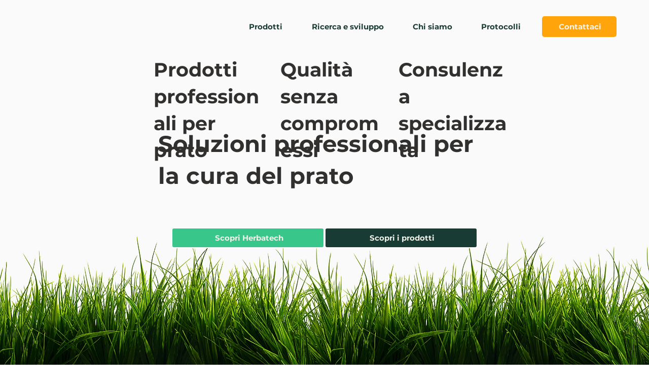

--- FILE ---
content_type: text/css; charset=utf-8
request_url: https://www.herbatech.com/_serverless/pro-gallery-css-v4-server/layoutCss?ver=2&id=comp-lxutk5vf6&items=3633_400_150%7C3812_400_150%7C3658_400_150%7C3675_400_150%7C3496_400_150%7C3847_400_150%7C3546_400_150&container=3943.625_1279.96875_461.953125_720&options=layoutParams_cropRatio:1%7ClayoutParams_structure_galleryRatio_value:0%7ClayoutParams_repeatingGroupTypes:%7ClayoutParams_gallerySpacing:0%7CgroupTypes:1%7CnumberOfImagesPerRow:4%7CcollageAmount:0%7CtextsVerticalPadding:0%7CtextsHorizontalPadding:0%7CcalculateTextBoxHeightMode:MANUAL%7CtargetItemSize:575%7CcubeRatio:1%7CexternalInfoHeight:0%7CexternalInfoWidth:0%7CisRTL:false%7CisVertical:false%7CminItemSize:50%7CgroupSize:1%7CchooseBestGroup:true%7CcubeImages:true%7CcubeType:fit%7CsmartCrop:false%7CcollageDensity:0%7CimageMargin:0%7ChasThumbnails:false%7CgalleryThumbnailsAlignment:bottom%7CgridStyle:1%7CtitlePlacement:SHOW_ON_HOVER%7CarrowsSize:50%7CslideshowInfoSize:120%7CimageInfoType:NO_BACKGROUND%7CtextBoxHeight:0%7CscrollDirection:1%7CgalleryLayout:2%7CgallerySizeType:smart%7CgallerySize:50%7CcropOnlyFill:false%7CnumberOfImagesPerCol:1%7CgroupsPerStrip:0%7Cscatter:0%7CenableInfiniteScroll:true%7CthumbnailSpacings:5%7CarrowsPosition:0%7CthumbnailSize:120%7CcalculateTextBoxWidthMode:PERCENT%7CtextBoxWidthPercent:50%7CuseMaxDimensions:false%7CrotatingGroupTypes:%7CfixedColumns:0%7CrotatingCropRatios:%7CgallerySizePx:0%7CplaceGroupsLtr:false
body_size: 9
content:
#pro-gallery-comp-lxutk5vf6 .pro-gallery-parent-container{ width: 1280px !important; height: 462px !important; } #pro-gallery-comp-lxutk5vf6 [data-hook="item-container"][data-idx="0"].gallery-item-container{opacity: 1 !important;display: block !important;transition: opacity .2s ease !important;top: 0px !important;left: 0px !important;right: auto !important;height: 461px !important;width: 461px !important;} #pro-gallery-comp-lxutk5vf6 [data-hook="item-container"][data-idx="0"] .gallery-item-common-info-outer{height: 100% !important;} #pro-gallery-comp-lxutk5vf6 [data-hook="item-container"][data-idx="0"] .gallery-item-common-info{height: 100% !important;width: 100% !important;} #pro-gallery-comp-lxutk5vf6 [data-hook="item-container"][data-idx="0"] .gallery-item-wrapper{width: 461px !important;height: 461px !important;margin: 0 !important;} #pro-gallery-comp-lxutk5vf6 [data-hook="item-container"][data-idx="0"] .gallery-item-content{width: 461px !important;height: 173px !important;margin: 144px 0px !important;opacity: 1 !important;} #pro-gallery-comp-lxutk5vf6 [data-hook="item-container"][data-idx="0"] .gallery-item-hover{width: 461px !important;height: 173px !important;opacity: 1 !important;} #pro-gallery-comp-lxutk5vf6 [data-hook="item-container"][data-idx="0"] .item-hover-flex-container{width: 461px !important;height: 173px !important;margin: 144px 0px !important;opacity: 1 !important;} #pro-gallery-comp-lxutk5vf6 [data-hook="item-container"][data-idx="0"] .gallery-item-wrapper img{width: 100% !important;height: 100% !important;opacity: 1 !important;} #pro-gallery-comp-lxutk5vf6 [data-hook="item-container"][data-idx="1"].gallery-item-container{opacity: 1 !important;display: block !important;transition: opacity .2s ease !important;top: 0px !important;left: 461px !important;right: auto !important;height: 461px !important;width: 461px !important;} #pro-gallery-comp-lxutk5vf6 [data-hook="item-container"][data-idx="1"] .gallery-item-common-info-outer{height: 100% !important;} #pro-gallery-comp-lxutk5vf6 [data-hook="item-container"][data-idx="1"] .gallery-item-common-info{height: 100% !important;width: 100% !important;} #pro-gallery-comp-lxutk5vf6 [data-hook="item-container"][data-idx="1"] .gallery-item-wrapper{width: 461px !important;height: 461px !important;margin: 0 !important;} #pro-gallery-comp-lxutk5vf6 [data-hook="item-container"][data-idx="1"] .gallery-item-content{width: 461px !important;height: 173px !important;margin: 144px 0px !important;opacity: 1 !important;} #pro-gallery-comp-lxutk5vf6 [data-hook="item-container"][data-idx="1"] .gallery-item-hover{width: 461px !important;height: 173px !important;opacity: 1 !important;} #pro-gallery-comp-lxutk5vf6 [data-hook="item-container"][data-idx="1"] .item-hover-flex-container{width: 461px !important;height: 173px !important;margin: 144px 0px !important;opacity: 1 !important;} #pro-gallery-comp-lxutk5vf6 [data-hook="item-container"][data-idx="1"] .gallery-item-wrapper img{width: 100% !important;height: 100% !important;opacity: 1 !important;} #pro-gallery-comp-lxutk5vf6 [data-hook="item-container"][data-idx="2"].gallery-item-container{opacity: 1 !important;display: block !important;transition: opacity .2s ease !important;top: 0px !important;left: 922px !important;right: auto !important;height: 461px !important;width: 461px !important;} #pro-gallery-comp-lxutk5vf6 [data-hook="item-container"][data-idx="2"] .gallery-item-common-info-outer{height: 100% !important;} #pro-gallery-comp-lxutk5vf6 [data-hook="item-container"][data-idx="2"] .gallery-item-common-info{height: 100% !important;width: 100% !important;} #pro-gallery-comp-lxutk5vf6 [data-hook="item-container"][data-idx="2"] .gallery-item-wrapper{width: 461px !important;height: 461px !important;margin: 0 !important;} #pro-gallery-comp-lxutk5vf6 [data-hook="item-container"][data-idx="2"] .gallery-item-content{width: 461px !important;height: 173px !important;margin: 144px 0px !important;opacity: 1 !important;} #pro-gallery-comp-lxutk5vf6 [data-hook="item-container"][data-idx="2"] .gallery-item-hover{width: 461px !important;height: 173px !important;opacity: 1 !important;} #pro-gallery-comp-lxutk5vf6 [data-hook="item-container"][data-idx="2"] .item-hover-flex-container{width: 461px !important;height: 173px !important;margin: 144px 0px !important;opacity: 1 !important;} #pro-gallery-comp-lxutk5vf6 [data-hook="item-container"][data-idx="2"] .gallery-item-wrapper img{width: 100% !important;height: 100% !important;opacity: 1 !important;} #pro-gallery-comp-lxutk5vf6 [data-hook="item-container"][data-idx="3"]{display: none !important;} #pro-gallery-comp-lxutk5vf6 [data-hook="item-container"][data-idx="4"]{display: none !important;} #pro-gallery-comp-lxutk5vf6 [data-hook="item-container"][data-idx="5"]{display: none !important;} #pro-gallery-comp-lxutk5vf6 [data-hook="item-container"][data-idx="6"]{display: none !important;} #pro-gallery-comp-lxutk5vf6 .pro-gallery-prerender{height:462px !important;}#pro-gallery-comp-lxutk5vf6 {height:462px !important; width:1280px !important;}#pro-gallery-comp-lxutk5vf6 .pro-gallery-margin-container {height:462px !important;}#pro-gallery-comp-lxutk5vf6 .one-row:not(.thumbnails-gallery) {height:461px !important; width:1279px !important;}#pro-gallery-comp-lxutk5vf6 .one-row:not(.thumbnails-gallery) .gallery-horizontal-scroll {height:461px !important;}#pro-gallery-comp-lxutk5vf6 .pro-gallery-parent-container:not(.gallery-slideshow) [data-hook=group-view] .item-link-wrapper::before {height:461px !important; width:1279px !important;}#pro-gallery-comp-lxutk5vf6 .pro-gallery-parent-container {height:462px !important; width:1280px !important;}

--- FILE ---
content_type: application/javascript; charset=utf-8
request_url: https://cs.iubenda.com/cookie-solution/confs/js/74782341.js
body_size: -149
content:
_iub.csRC = { consApiKey: 'FA5ym1AFqHCwGSU1TjJJ1wOGWxHp779p', publicId: 'a2a8ab9c-7922-48de-b67c-d4ca9dea6eae', floatingGroup: false };
_iub.csEnabled = true;
_iub.csPurposes = [1,5,4];
_iub.cpUpd = 1752973212;
_iub.csFeatures = {"geolocation_setting":false,"cookie_solution_white_labeling":0,"rejection_recovery":false,"full_customization":false,"multiple_languages":"it","mobile_app_integration":false};
_iub.csT = null;
_iub.googleConsentModeV2 = true;
_iub.totalNumberOfProviders = 5;
